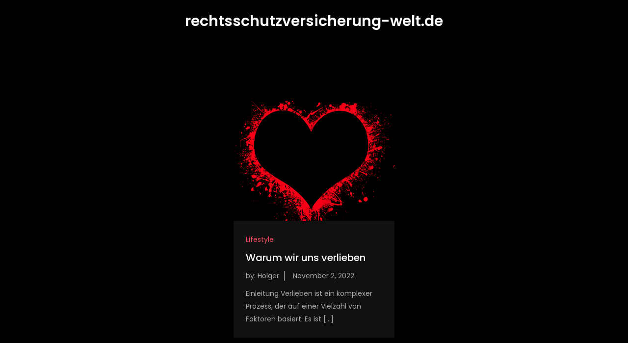

--- FILE ---
content_type: application/javascript; charset=UTF-8
request_url: http://rechtsschutzversicherung-welt.de/wp-content/plugins/wp-spamshield/js/jscripts.php
body_size: 1166
content:
function wpss_set_ckh(n,v,e,p,d,s){var t=new Date;t.setTime(t.getTime());if(e){e=e*1e3}var u=new Date(t.getTime()+e);document.cookie=n+'='+escape(v)+(e?';expires='+u.toGMTString()+';max-age='+e/1e3+';':'')+(p?';path='+p:'')+(d?';domain='+d:'')+(s?';secure':'')}function wpss_init_ckh(){wpss_set_ckh('8c5382b2c0daa8c0328c398f17561108','9f64a1160cc9edb72d7c02e491f96a6b','14400','/','rechtsschutzversicherung-welt.de','');wpss_set_ckh('SJECT2601','CKON2601','3600','/','rechtsschutzversicherung-welt.de','');}wpss_init_ckh();jQuery(document).ready(function($){var h="form[method='post']";$(h).submit(function(){$('<input>').attr('type','hidden').attr('name','0992c50b34cc052f24f396746734ee61').attr('value','dc2798aa2586cfc053727b3c7838d01c').appendTo(h);return true;})});
// Generated in: 0.000113 seconds
